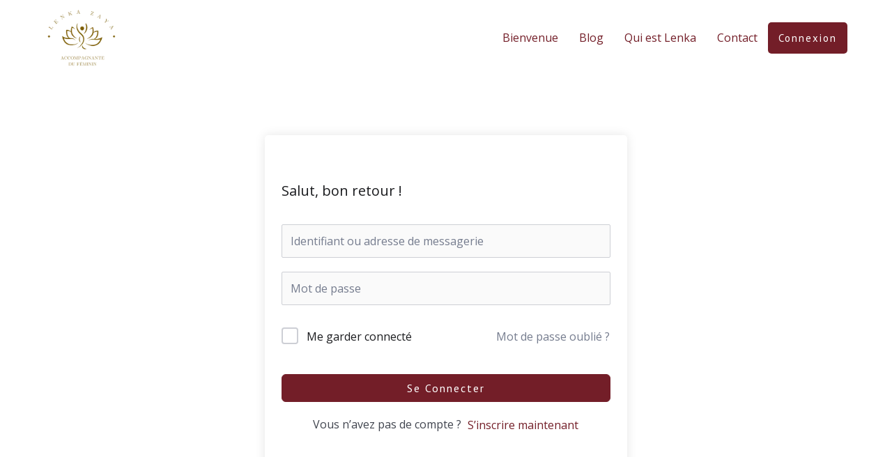

--- FILE ---
content_type: text/css
request_url: https://lenkazaya.com/wp-content/uploads/elementor/css/post-7764.css?ver=1768385602
body_size: 606
content:
.elementor-7764 .elementor-element.elementor-element-df1029d{transition:background 0.3s, border 0.3s, border-radius 0.3s, box-shadow 0.3s;padding:0px 50px 0px 50px;}.elementor-7764 .elementor-element.elementor-element-df1029d > .elementor-background-overlay{transition:background 0.3s, border-radius 0.3s, opacity 0.3s;}.elementor-7764 .elementor-element.elementor-element-9782eb8 .hfe-site-logo-container, .elementor-7764 .elementor-element.elementor-element-9782eb8 .hfe-caption-width figcaption{text-align:left;}.elementor-7764 .elementor-element.elementor-element-9782eb8 .hfe-site-logo .hfe-site-logo-container img{width:140px;}.elementor-7764 .elementor-element.elementor-element-9782eb8 .hfe-site-logo img{max-width:35%;}.elementor-7764 .elementor-element.elementor-element-9782eb8 .widget-image-caption{margin-top:0px;margin-bottom:0px;}.elementor-7764 .elementor-element.elementor-element-9782eb8 .hfe-site-logo-container .hfe-site-logo-img{border-style:none;}.elementor-bc-flex-widget .elementor-7764 .elementor-element.elementor-element-6ba6636.elementor-column .elementor-widget-wrap{align-items:center;}.elementor-7764 .elementor-element.elementor-element-6ba6636.elementor-column.elementor-element[data-element_type="column"] > .elementor-widget-wrap.elementor-element-populated{align-content:center;align-items:center;}.elementor-7764 .elementor-element.elementor-element-6ba6636.elementor-column > .elementor-widget-wrap{justify-content:flex-end;}.elementor-7764 .elementor-element.elementor-element-1f31593 .menu-item a.hfe-menu-item{padding-left:15px;padding-right:15px;}.elementor-7764 .elementor-element.elementor-element-1f31593 .menu-item a.hfe-sub-menu-item{padding-left:calc( 15px + 20px );padding-right:15px;}.elementor-7764 .elementor-element.elementor-element-1f31593 .hfe-nav-menu__layout-vertical .menu-item ul ul a.hfe-sub-menu-item{padding-left:calc( 15px + 40px );padding-right:15px;}.elementor-7764 .elementor-element.elementor-element-1f31593 .hfe-nav-menu__layout-vertical .menu-item ul ul ul a.hfe-sub-menu-item{padding-left:calc( 15px + 60px );padding-right:15px;}.elementor-7764 .elementor-element.elementor-element-1f31593 .hfe-nav-menu__layout-vertical .menu-item ul ul ul ul a.hfe-sub-menu-item{padding-left:calc( 15px + 80px );padding-right:15px;}.elementor-7764 .elementor-element.elementor-element-1f31593 .menu-item a.hfe-menu-item, .elementor-7764 .elementor-element.elementor-element-1f31593 .menu-item a.hfe-sub-menu-item{padding-top:15px;padding-bottom:15px;}.elementor-7764 .elementor-element.elementor-element-1f31593 ul.sub-menu{width:220px;}.elementor-7764 .elementor-element.elementor-element-1f31593 .sub-menu a.hfe-sub-menu-item,
						 .elementor-7764 .elementor-element.elementor-element-1f31593 nav.hfe-dropdown li a.hfe-menu-item,
						 .elementor-7764 .elementor-element.elementor-element-1f31593 nav.hfe-dropdown li a.hfe-sub-menu-item,
						 .elementor-7764 .elementor-element.elementor-element-1f31593 nav.hfe-dropdown-expandible li a.hfe-menu-item,
						 .elementor-7764 .elementor-element.elementor-element-1f31593 nav.hfe-dropdown-expandible li a.hfe-sub-menu-item{padding-top:15px;padding-bottom:15px;}.elementor-7764 .elementor-element.elementor-element-1f31593 .hfe-nav-menu__toggle{margin-left:auto;}.elementor-7764 .elementor-element.elementor-element-1f31593 .sub-menu,
								.elementor-7764 .elementor-element.elementor-element-1f31593 nav.hfe-dropdown,
								.elementor-7764 .elementor-element.elementor-element-1f31593 nav.hfe-dropdown-expandible,
								.elementor-7764 .elementor-element.elementor-element-1f31593 nav.hfe-dropdown .menu-item a.hfe-menu-item,
								.elementor-7764 .elementor-element.elementor-element-1f31593 nav.hfe-dropdown .menu-item a.hfe-sub-menu-item{background-color:#fff;}.elementor-7764 .elementor-element.elementor-element-1f31593 .sub-menu li.menu-item:not(:last-child),
						.elementor-7764 .elementor-element.elementor-element-1f31593 nav.hfe-dropdown li.menu-item:not(:last-child),
						.elementor-7764 .elementor-element.elementor-element-1f31593 nav.hfe-dropdown-expandible li.menu-item:not(:last-child){border-bottom-style:solid;border-bottom-color:#c4c4c4;border-bottom-width:1px;}@media(max-width:1024px){.elementor-7764 .elementor-element.elementor-element-df1029d{padding:00px 00px 00px 00px;}}@media(max-width:767px){.elementor-7764 .elementor-element.elementor-element-df1029d{padding:0px 0px 0px 0px;}.elementor-7764 .elementor-element.elementor-element-ca5bc2c{width:30%;}.elementor-7764 .elementor-element.elementor-element-9782eb8 .hfe-site-logo .hfe-site-logo-container img{width:160px;}.elementor-7764 .elementor-element.elementor-element-9782eb8 .hfe-site-logo img{max-width:100%;}.elementor-7764 .elementor-element.elementor-element-6ba6636{width:70%;}.elementor-bc-flex-widget .elementor-7764 .elementor-element.elementor-element-6ba6636.elementor-column .elementor-widget-wrap{align-items:center;}.elementor-7764 .elementor-element.elementor-element-6ba6636.elementor-column.elementor-element[data-element_type="column"] > .elementor-widget-wrap.elementor-element-populated{align-content:center;align-items:center;}.elementor-7764 .elementor-element.elementor-element-6ba6636.elementor-column > .elementor-widget-wrap{justify-content:flex-end;}}@media(min-width:768px){.elementor-7764 .elementor-element.elementor-element-ca5bc2c{width:29.666%;}.elementor-7764 .elementor-element.elementor-element-6ba6636{width:70%;}}@media(max-width:1024px) and (min-width:768px){.elementor-7764 .elementor-element.elementor-element-ca5bc2c{width:30%;}.elementor-7764 .elementor-element.elementor-element-6ba6636{width:70%;}}